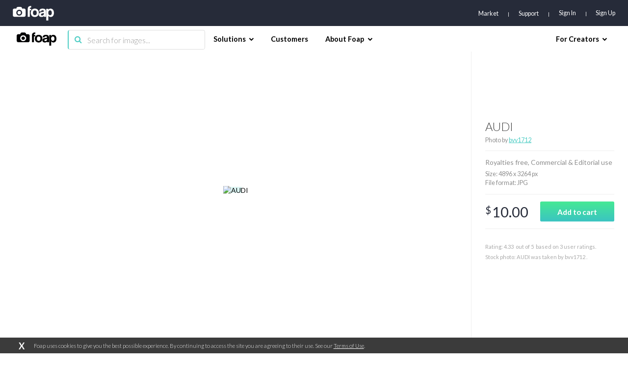

--- FILE ---
content_type: text/html; charset=utf-8
request_url: https://www.google.com/recaptcha/api2/aframe
body_size: 267
content:
<!DOCTYPE HTML><html><head><meta http-equiv="content-type" content="text/html; charset=UTF-8"></head><body><script nonce="CmyflFgw_Ax0ogu52kyUTg">/** Anti-fraud and anti-abuse applications only. See google.com/recaptcha */ try{var clients={'sodar':'https://pagead2.googlesyndication.com/pagead/sodar?'};window.addEventListener("message",function(a){try{if(a.source===window.parent){var b=JSON.parse(a.data);var c=clients[b['id']];if(c){var d=document.createElement('img');d.src=c+b['params']+'&rc='+(localStorage.getItem("rc::a")?sessionStorage.getItem("rc::b"):"");window.document.body.appendChild(d);sessionStorage.setItem("rc::e",parseInt(sessionStorage.getItem("rc::e")||0)+1);localStorage.setItem("rc::h",'1769496368430');}}}catch(b){}});window.parent.postMessage("_grecaptcha_ready", "*");}catch(b){}</script></body></html>